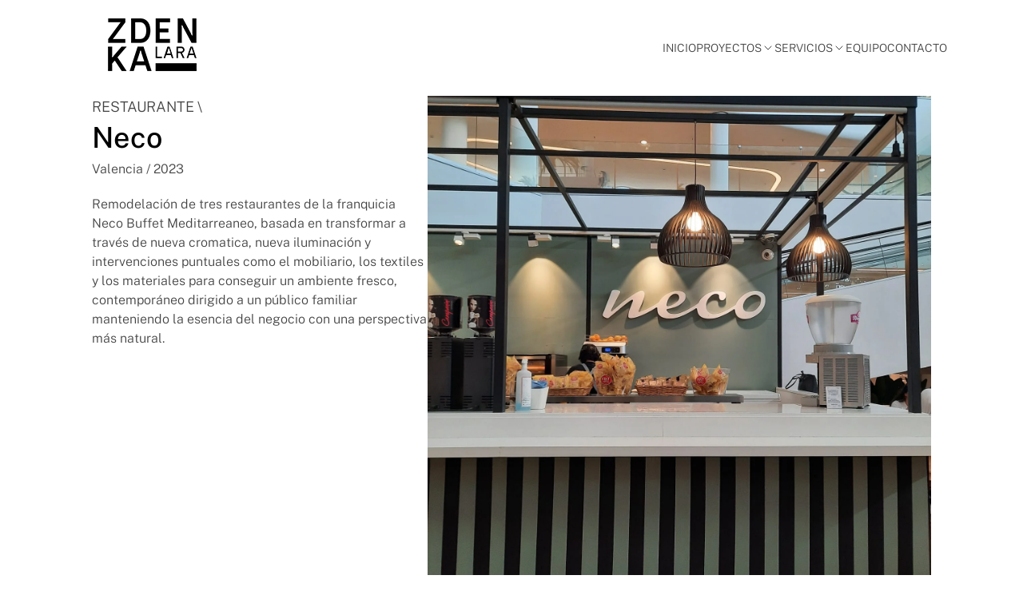

--- FILE ---
content_type: text/html
request_url: https://zdenkalarainteriorismo.es/proyectos/restaurantes/restaurante-neco
body_size: 7023
content:
<!DOCTYPE html><html lang="es"> <head><meta charset="UTF-8"><meta name="description" content="Remodelación de tres restaurantes de la franquicia Neco Buffet Meditarreaneo, basada en transformar a través de nueva cromatica, nueva iluminación y intervenciones puntuales como el mobiliario, los textiles y los materiales para conseguir un ambiente fresco."><meta name="viewport" content="width=device-width"><link rel="icon" type="image/svg+xml" href="/favicon.svg"><link rel="preconnect" href="https://fonts.googleapis.com"><link rel="preconnect" href="https://fonts.gstatic.com" crossorigin><link href="https://cdnjs.cloudflare.com/ajax/libs/flowbite/2.2.1/flowbite.min.css" rel="stylesheet"><meta name="generator" content="Astro v4.2.1"><meta name="astro-view-transitions-enabled" content="true"><meta name="astro-view-transitions-fallback" content="animate"><title>Restaurante Neco | Proyectos | Zdenka Lara Interiorismo</title><link rel="stylesheet" href="/_astro/contacto.c5eFOYmz.css" />
<link rel="stylesheet" href="/_astro/_path_.bhq9O8is.css" />
<style>#themeToggle[data-astro-cid-dz5h74bc]{border:0;margin-bottom:-10px;background:none;cursor:pointer;margin-right:12px;&:hover{opacity:.8;transition:all .3s ease-in-out}}.sun[data-astro-cid-dz5h74bc]{fill:#000}.moon[data-astro-cid-dz5h74bc],.dark .sun[data-astro-cid-dz5h74bc]{fill:transparent}.dark .moon[data-astro-cid-dz5h74bc]{fill:#fff}footer[data-astro-cid-dwl4onjj]{text-align:center;min-height:100px;display:flex;gap:1px;align-items:center;justify-content:center;font-size:14px}.themeSwitcher[data-astro-cid-dwl4onjj]{margin-bottom:-4px}@media (max-width: 768px){footer[data-astro-cid-dwl4onjj]{margin-top:20px;flex-direction:column;gap:5px}.footer-separator[data-astro-cid-dwl4onjj]{display:none}.themeSwitcher[data-astro-cid-dwl4onjj]{position:absolute;order:1;padding-left:105px;margin-top:0;margin-bottom:42px}.languageSelector[data-astro-cid-dwl4onjj]{order:2;margin-left:-20px}.copyright[data-astro-cid-dwl4onjj]{order:3;margin-bottom:20px}}.astro-route-announcer{position:absolute;left:0;top:0;clip:rect(0 0 0 0);-webkit-clip-path:inset(50%);clip-path:inset(50%);overflow:hidden;white-space:nowrap;width:1px;height:1px}@font-face{font-family:Quicksand Variable;font-style:normal;font-display:swap;font-weight:300 700;src:url(/_astro/quicksand-vietnamese-wght-normal.IF3J2xkC.woff2) format("woff2-variations");unicode-range:U+0102-0103,U+0110-0111,U+0128-0129,U+0168-0169,U+01A0-01A1,U+01AF-01B0,U+0300-0301,U+0303-0304,U+0308-0309,U+0323,U+0329,U+1EA0-1EF9,U+20AB}@font-face{font-family:Quicksand Variable;font-style:normal;font-display:swap;font-weight:300 700;src:url(/_astro/quicksand-latin-ext-wght-normal.vtCF2gl0.woff2) format("woff2-variations");unicode-range:U+0100-02AF,U+0304,U+0308,U+0329,U+1E00-1E9F,U+1EF2-1EFF,U+2020,U+20A0-20AB,U+20AD-20CF,U+2113,U+2C60-2C7F,U+A720-A7FF}@font-face{font-family:Quicksand Variable;font-style:normal;font-display:swap;font-weight:300 700;src:url(/_astro/quicksand-latin-wght-normal.lddRxX7O.woff2) format("woff2-variations");unicode-range:U+0000-00FF,U+0131,U+0152-0153,U+02BB-02BC,U+02C6,U+02DA,U+02DC,U+0304,U+0308,U+0329,U+2000-206F,U+2074,U+20AC,U+2122,U+2191,U+2193,U+2212,U+2215,U+FEFF,U+FFFD}@font-face{font-family:Public Sans Variable;font-style:normal;font-display:swap;font-weight:100 900;src:url(/_astro/public-sans-vietnamese-wght-normal.QkSTr6_s.woff2) format("woff2-variations");unicode-range:U+0102-0103,U+0110-0111,U+0128-0129,U+0168-0169,U+01A0-01A1,U+01AF-01B0,U+0300-0301,U+0303-0304,U+0308-0309,U+0323,U+0329,U+1EA0-1EF9,U+20AB}@font-face{font-family:Public Sans Variable;font-style:normal;font-display:swap;font-weight:100 900;src:url(/_astro/public-sans-latin-ext-wght-normal.-FJqLOTd.woff2) format("woff2-variations");unicode-range:U+0100-02AF,U+0304,U+0308,U+0329,U+1E00-1E9F,U+1EF2-1EFF,U+2020,U+20A0-20AB,U+20AD-20CF,U+2113,U+2C60-2C7F,U+A720-A7FF}@font-face{font-family:Public Sans Variable;font-style:normal;font-display:swap;font-weight:100 900;src:url(/_astro/public-sans-latin-wght-normal.EbMLXTNK.woff2) format("woff2-variations");unicode-range:U+0000-00FF,U+0131,U+0152-0153,U+02BB-02BC,U+02C6,U+02DA,U+02DC,U+0304,U+0308,U+0329,U+2000-206F,U+2074,U+20AC,U+2122,U+2191,U+2193,U+2212,U+2215,U+FEFF,U+FFFD}
header[data-astro-cid-pwmmw5ba]{min-height:120px;background-color:#fff}.active[data-astro-cid-pwmmw5ba]{color:#1a202c;font-weight:700}.appear-enter{opacity:0;transform:translateY(20px)}.appear-enter-active{opacity:1;transform:translateY(0);transition:opacity .3s,transform .3s}.appear-exit{opacity:1;transform:translateY(0)}.appear-exit-active{opacity:0;transform:translateY(20px);transition:opacity .3s,transform .3s}:root{color-scheme:dark light}html{font-family:Public Sans Variable,sans-serif;scroll-behavior:smooth;background:#fff;background-size:224px;overflow:-moz-scrollbars-vertical;overflow-y:scroll}html.dark{background-color:#171717;color:#fff}.logo-toggle{background-image:url(/zdenka-lara-interiorismo-logoweb.png);background-repeat:no-repeat;background-size:contain;background-position:left;width:111px;height:80px}.dark .logo-toggle{background-image:url(/zdenka-lara-interiorismo-logoweb-darkmode.png)}.dark .nav-links a{color:#fff}@media (prefers-reduced-motion: reduce){html{scroll-behavior:auto}}body{-webkit-font-smoothing:antialiased;font-family:Public Sans Variable,sans-serif;color:#444;font-size:16px;font-weight:300;min-height:100dvh;width:100%;text-rendering:optimizelegibility;font-style:normal;line-height:1.5}img{max-width:100%;height:auto}main{max-width:1050px;margin:auto}h1{font-size:4rem;font-weight:700;line-height:1;text-align:center;margin-bottom:1em}h2{font-size:1.375em;line-height:1.15;margin-bottom:1.1em;font-weight:500}code{font-family:Menlo,Monaco,Lucida Console,Liberation Mono,DejaVu Sans Mono,Bitstream Vera Sans Mono,Courier New,monospace}.websection{display:flex;height:100dvh;flex-direction:column;margin:0 20px;justify-content:space-between}@media (max-width: 768px){.websection{margin:10px 20px}}.no-scroll{height:calc(100vh - 380px)}
</style><script type="module" src="/_astro/hoisted.FlBZZwrD.js"></script></head> <body class="bg-white dark:bg-neutral-900 dark:text-gray-300"> <section class="websection"> <header id="header-nav" class="bg-white dark:bg-neutral-900" data-astro-cid-pwmmw5ba> <div class="bg-white/70 dark:bg-neutral-900/70 backdrop-blur dark:text-gray-200 fixed w-full z-20 top-0 start-0" data-astro-cid-pwmmw5ba> <div class="max-w-[1050px] flex items-center justify-between mx-auto mt-2" data-astro-cid-pwmmw5ba> <a href="/" class="flex items-center space-x-3 mt-2 rtl:space-x-reverse ml-5 xl:ml-0" data-astro-cid-pwmmw5ba> <div class="logo-toggle mb-4" data-astro-cid-pwmmw5ba></div> </a> <nav class="bg-white/90 dark:bg-neutral-900/90 sm:bg-transparent dark:sm:bg-transparent dark:text-gray-200 sm:mr-5 xl:mr-0 fixed w-full h-dvh inset-0 text-2xl flex flex-col items-center justify-center gap-8 translate-y-full transition-transform duration-300 target:translate-y-0 md:static md:h-[initial] md:bg-[initial] md:text-sm md:flex-row md:justify-end md:translate-y-[initial]" id="header-menu" data-astro-cid-pwmmw5ba> <a href="/" class="uppercase hover:text-black dark:hover:text-neutral-300 border-transparent" data-astro-cid-pwmmw5ba> Inicio </a> <div class="relative inline-block text-left"> <div class="group rounded-md transition-all"> <button type="button" class="inline-flex items-center hover:text-black dark:text-neutral-200 dark:hover:text-neutral-300 w-full uppercase" aria-expanded="true" aria-haspopup="true"> Proyectos <svg xmlns="http://www.w3.org/2000/svg" class="icon icon-tabler icon-tabler-chevron-down" width="16" height="16" viewBox="0 0 24 24" stroke-width="1.5" stroke="currentColor" fill="none" stroke-linecap="round" stroke-linejoin="round"><path stroke="none" d="M0 0h24v24H0z" fill="none"></path><path d="M6 9l6 6l6 -6"></path></svg> </button> <ul class="z-40 mt-4 sm:mt-1 group-hover:block group-hover:top-4
      group-hover:left-[-40px] md:group-hover:left-[-10px] group-hover:animate-fade-down group-hover:animate-duration-200 hidden pt-0.5 absolute text-lg md:text-[1.01rem]
      bg-neutral-200 md:bg-neutral-100 dark:bg-neutral-800 rounded-md p-4 w-max dark:text-neutral-400 divide-y divide-neutral-200 dark:divide-neutral-700"> <li class="z-50 w-full my-2 list-none"> <a href="/proyectos/hoteles" class="!capitalize uppercase hover:text-black dark:hover:text-neutral-300 border-transparent"> hoteles </a> </li> <li class="z-50 w-full my-2 list-none"> <a href="/proyectos/restaurantes" class="!capitalize uppercase hover:text-black dark:hover:text-neutral-300 border-transparent"> restaurantes </a> </li> <li class="z-50 w-full my-2 list-none"> <a href="/proyectos/residencias" class="!capitalize uppercase hover:text-black dark:hover:text-neutral-300 border-transparent"> residencias </a> </li> <li class="z-50 w-full my-2 list-none"> <a href="/proyectos/oficinas" class="!capitalize uppercase hover:text-black dark:hover:text-neutral-300 border-transparent"> oficinas </a> </li> </ul> </div> </div> <!-- <style>
  @media (prefers-color-scheme: light) {
    hr {
      border-color: #cacaca;
      background-color: #cacaca;
      color: #cacaca;
    }
  }

  @media (prefers-color-scheme: dark) {
    hr {
      border-color: #4b4b4b;
      background-color: #4b4b4b;
      color: #4b4b4b;
    }
  }
  
</style> --> <div class="relative inline-block text-left"> <div class="group rounded-md transition-all"> <button type="button" class="inline-flex items-center hover:text-black dark:text-neutral-200 dark:hover:text-neutral-300 w-full uppercase" aria-expanded="true" aria-haspopup="true"> Servicios <svg xmlns="http://www.w3.org/2000/svg" class="icon icon-tabler icon-tabler-chevron-down" width="16" height="16" viewBox="0 0 24 24" stroke-width="1.5" stroke="currentColor" fill="none" stroke-linecap="round" stroke-linejoin="round"><path stroke="none" d="M0 0h24v24H0z" fill="none"></path><path d="M6 9l6 6l6 -6"></path></svg> </button> <ul class="mt-4 sm:mt-1 group-hover:block group-hover:top-4
      group-hover:left-[-40px] md:group-hover:left-[-10px] group-hover:animate-fade-down group-hover:animate-duration-200 hidden pt-0.5 absolute text-lg md:text-[1.01rem]
      bg-neutral-200 md:bg-neutral-100 dark:bg-neutral-800 rounded-md p-4 w-max dark:text-neutral-400 divide-y divide-neutral-200 dark:divide-neutral-700"> <li class="z-50 w-full my-2 list-none"> <a href="/servicios/interiorismo" class="!normal-case uppercase hover:text-black dark:hover:text-neutral-300 border-transparent"> Interiorismo </a> </li> <li class="z-50 w-full my-2 list-none"> <a href="/servicios/interiorismo-sostenible" class="!normal-case uppercase hover:text-black dark:hover:text-neutral-300 border-transparent"> Interiorismo sostenible </a> </li> <li class="z-50 w-full mt-2 list-none"> <a href="/servicios/interiorismo-online" class="!normal-case uppercase hover:text-black dark:hover:text-neutral-300 border-transparent"> Interiorismo online </a> </li> </ul> </div> </div> <a href="/equipo/" class="uppercase hover:text-black dark:hover:text-neutral-300 border-transparent" data-astro-cid-pwmmw5ba> Equipo </a> <a href="/contacto/" class="uppercase hover:text-black dark:hover:text-neutral-300 border-transparent" data-astro-cid-pwmmw5ba> Contacto </a> <a href="#header-nav" class="md:hidden absolute top-10 right-6" data-astro-cid-pwmmw5ba> <svg width="32" height="32" xmlns="http://www.w3.org/2000/svg" viewBox="0 0 24 24"> <path fill="none" stroke="currentColor" stroke-linecap="round" stroke-linejoin="round" d="m.5.499 23 23M23.5.499l-23 23"></path> </svg> </a> </nav> <a href="#header-menu" class="md:hidden mr-5" data-astro-cid-pwmmw5ba><svg width="40" height="40" viewBox="0 0 24 24" xmlns="http://www.w3.org/2000/svg"> <path d="M21 7 3 7" fill="none" stroke="currentColor" stroke-linecap="round" stroke-linejoin="round" stroke-width="1"></path> <path d="M21 12 3 12" fill="none" stroke="currentColor" stroke-linecap="round" stroke-linejoin="round" stroke-width="1"></path> <path d="M21 17 3 17" fill="none" stroke="currentColor" stroke-linecap="round" stroke-linejoin="round" stroke-width="1"></path> </svg></a> </div> </div> </header>   <main>  <section id="project" data-astro-cid-p5hzytci> <div class="info-column slideFromRight" data-astro-cid-p5hzytci> <span class="text-lg font-light uppercase mb-1" data-astro-cid-p5hzytci>Restaurante \
</span> <h1 class="text-4xl font-medium text-black dark:text-gray-100 mb-2 text-left" data-astro-cid-p5hzytci> Neco </h1> <p data-astro-cid-p5hzytci>Valencia /  2023</p> <p data-astro-cid-p5hzytci> Remodelación de tres restaurantes de la franquicia Neco Buffet Meditarreaneo, basada en transformar a través de nueva cromatica, nueva iluminación y intervenciones puntuales como el mobiliario, los textiles y los materiales para conseguir un ambiente fresco, contemporáneo dirigido a un público familiar manteniendo la esencia del negocio con una perspectiva más natural. </p> </div> <div class="img-column slideFromLeft" data-astro-cid-p5hzytci> <img src="/img/proyectos/restaurante-neco/2.webp" title="Interiorismo en franquicias de restaurantes" alt="Portada del proyecto Neco" data-astro-cid-p5hzytci> </div> </section> <section class="mt-6" data-astro-cid-p5hzytci> <style>astro-island,astro-slot,astro-static-slot{display:contents}</style><script>(()=>{var e=async t=>{await(await t())()};(self.Astro||(self.Astro={})).load=e;window.dispatchEvent(new Event("astro:load"));})();;(()=>{var b=Object.defineProperty;var f=(c,o,i)=>o in c?b(c,o,{enumerable:!0,configurable:!0,writable:!0,value:i}):c[o]=i;var l=(c,o,i)=>(f(c,typeof o!="symbol"?o+"":o,i),i);var p;{let c={0:t=>m(t),1:t=>i(t),2:t=>new RegExp(t),3:t=>new Date(t),4:t=>new Map(i(t)),5:t=>new Set(i(t)),6:t=>BigInt(t),7:t=>new URL(t),8:t=>new Uint8Array(t),9:t=>new Uint16Array(t),10:t=>new Uint32Array(t)},o=t=>{let[e,r]=t;return e in c?c[e](r):void 0},i=t=>t.map(o),m=t=>typeof t!="object"||t===null?t:Object.fromEntries(Object.entries(t).map(([e,r])=>[e,o(r)]));customElements.get("astro-island")||customElements.define("astro-island",(p=class extends HTMLElement{constructor(){super(...arguments);l(this,"Component");l(this,"hydrator");l(this,"hydrate",async()=>{var d;if(!this.hydrator||!this.isConnected)return;let e=(d=this.parentElement)==null?void 0:d.closest("astro-island[ssr]");if(e){e.addEventListener("astro:hydrate",this.hydrate,{once:!0});return}let r=this.querySelectorAll("astro-slot"),a={},h=this.querySelectorAll("template[data-astro-template]");for(let n of h){let s=n.closest(this.tagName);s!=null&&s.isSameNode(this)&&(a[n.getAttribute("data-astro-template")||"default"]=n.innerHTML,n.remove())}for(let n of r){let s=n.closest(this.tagName);s!=null&&s.isSameNode(this)&&(a[n.getAttribute("name")||"default"]=n.innerHTML)}let u;try{u=this.hasAttribute("props")?m(JSON.parse(this.getAttribute("props"))):{}}catch(n){let s=this.getAttribute("component-url")||"<unknown>",y=this.getAttribute("component-export");throw y&&(s+=` (export ${y})`),console.error(`[hydrate] Error parsing props for component ${s}`,this.getAttribute("props"),n),n}await this.hydrator(this)(this.Component,u,a,{client:this.getAttribute("client")}),this.removeAttribute("ssr"),this.dispatchEvent(new CustomEvent("astro:hydrate"))});l(this,"unmount",()=>{this.isConnected||this.dispatchEvent(new CustomEvent("astro:unmount"))})}disconnectedCallback(){document.removeEventListener("astro:after-swap",this.unmount),document.addEventListener("astro:after-swap",this.unmount,{once:!0})}connectedCallback(){if(!this.hasAttribute("await-children")||document.readyState==="interactive"||document.readyState==="complete")this.childrenConnectedCallback();else{let e=()=>{document.removeEventListener("DOMContentLoaded",e),r.disconnect(),this.childrenConnectedCallback()},r=new MutationObserver(()=>{var a;((a=this.lastChild)==null?void 0:a.nodeType)===Node.COMMENT_NODE&&this.lastChild.nodeValue==="astro:end"&&(this.lastChild.remove(),e())});r.observe(this,{childList:!0}),document.addEventListener("DOMContentLoaded",e)}}async childrenConnectedCallback(){let e=this.getAttribute("before-hydration-url");e&&await import(e),this.start()}start(){let e=JSON.parse(this.getAttribute("opts")),r=this.getAttribute("client");if(Astro[r]===void 0){window.addEventListener(`astro:${r}`,()=>this.start(),{once:!0});return}Astro[r](async()=>{let a=this.getAttribute("renderer-url"),[h,{default:u}]=await Promise.all([import(this.getAttribute("component-url")),a?import(a):()=>()=>{}]),d=this.getAttribute("component-export")||"default";if(!d.includes("."))this.Component=h[d];else{this.Component=h;for(let n of d.split("."))this.Component=this.Component[n]}return this.hydrator=u,this.hydrate},e,this)}attributeChangedCallback(){this.hydrate()}},l(p,"observedAttributes",["props"]),p))}})();</script><astro-island uid="ZWM35n" prefix="r0" component-url="/_astro/Gallery.S_W1sngN.js" component-export="default" renderer-url="/_astro/client.aj0Baa6V.js" props="{&quot;project&quot;:[0,{&quot;PROJECT_GLOBAL_ID&quot;:[0,&quot;7&quot;],&quot;PROJECT_CATEGORY_ORDER&quot;:[0,2],&quot;PROJECT_TITLE&quot;:[0,&quot;Neco&quot;],&quot;PROJECT_DESCRIPTION_1&quot;:[0,&quot;Remodelación de tres restaurantes de la franquicia Neco Buffet Meditarreaneo, basada en transformar a través de nueva cromatica, nueva iluminación y intervenciones puntuales como el mobiliario, los textiles y los materiales para conseguir un ambiente fresco, contemporáneo dirigido a un público familiar manteniendo la esencia del negocio con una perspectiva más natural.&quot;],&quot;PROJECT_COVER_IMAGE&quot;:[0,&quot;/img/proyectos/restaurante-neco/2.webp&quot;],&quot;PROJECT_ALT_COVER&quot;:[0,&quot;Portada del proyecto Neco&quot;],&quot;PROJECT_TITLE_COVER&quot;:[0,&quot;Interiorismo en franquicias de restaurantes&quot;],&quot;PROJECT_IMAGE_GALLERY&quot;:[1,[[0,{&quot;PROJECT_URL_IMAGE&quot;:[0,&quot;/img/proyectos/restaurante-neco/1.webp&quot;],&quot;PROJECT_ALT_IMAGE&quot;:[0,&quot;Foto de la galería de Neco&quot;],&quot;PROJECT_TITLE_IMAGE&quot;:[0,&quot;Galería Neco&quot;],&quot;WIDTH_IMAGE&quot;:[0,1500],&quot;HEIGHT_IMAGE&quot;:[0,2000]}],[0,{&quot;PROJECT_URL_IMAGE&quot;:[0,&quot;/img/proyectos/restaurante-neco/3.webp&quot;],&quot;PROJECT_ALT_IMAGE&quot;:[0,&quot;Foto de la galería de Neco&quot;],&quot;PROJECT_TITLE_IMAGE&quot;:[0,&quot;Galería Neco&quot;],&quot;WIDTH_IMAGE&quot;:[0,1500],&quot;HEIGHT_IMAGE&quot;:[0,2000]}],[0,{&quot;PROJECT_URL_IMAGE&quot;:[0,&quot;/img/proyectos/restaurante-neco/4.webp&quot;],&quot;PROJECT_ALT_IMAGE&quot;:[0,&quot;Foto de la galería de Neco&quot;],&quot;PROJECT_TITLE_IMAGE&quot;:[0,&quot;Galería Neco&quot;],&quot;WIDTH_IMAGE&quot;:[0,1500],&quot;HEIGHT_IMAGE&quot;:[0,2000]}],[0,{&quot;PROJECT_URL_IMAGE&quot;:[0,&quot;/img/proyectos/restaurante-neco/5.webp&quot;],&quot;PROJECT_ALT_IMAGE&quot;:[0,&quot;Foto de la galería de Neco&quot;],&quot;PROJECT_TITLE_IMAGE&quot;:[0,&quot;Galería Neco&quot;],&quot;WIDTH_IMAGE&quot;:[0,1500],&quot;HEIGHT_IMAGE&quot;:[0,2000]}]]],&quot;PROJECT_CATEGORY&quot;:[0,&quot;restaurants&quot;],&quot;PROJECT_CATEGORY_NAME&quot;:[0,&quot;Restaurante&quot;],&quot;PROJECT_LOCATION&quot;:[0,&quot;Valencia&quot;],&quot;PROJECT_YEAR&quot;:[0,2023],&quot;PROJECT_URL&quot;:[0,&quot;restaurante-neco&quot;],&quot;PROJECT_METATITLE&quot;:[0,&quot;Restaurante Neco | Proyectos&quot;],&quot;PROJECT_METADESCRIPTION&quot;:[0,&quot;Remodelación de tres restaurantes de la franquicia Neco Buffet Meditarreaneo, basada en transformar a través de nueva cromatica, nueva iluminación y intervenciones puntuales como el mobiliario, los textiles y los materiales para conseguir un ambiente fresco.&quot;]}],&quot;data-astro-cid-p5hzytci&quot;:[0,true]}" ssr="" client="load" opts="{&quot;name&quot;:&quot;Gallery&quot;,&quot;value&quot;:true}" await-children=""><div class="pswp-gallery" id="gallery" style="display:none"><masonry-layout gap="24" maxcolwidth="450" className="lg:mx-auto mx-4 py-20" id="gallery"><a class="group rounded-xl hover:scale-105 hover:contrast-[110%] transition-all duration-200 relative" href="/img/proyectos/restaurante-neco/1.webp" data-pswp-width="1500" data-pswp-height="2000" target="_blank" rel="noreferrer"><img src="/img/proyectos/restaurante-neco/1.webp" alt="Foto de la galería de Neco" title="Galería Neco" class="object-cover w-full h-auto"/><img class="blur-sm opacity-0 group-hover:opacity-100 absolute inset-0 transition contrast-150 -z-10 object-cover" src="/img/proyectos/restaurante-neco/1.webp" alt="Foto de la galería de Neco" title="Galería Neco"/></a><a class="group rounded-xl hover:scale-105 hover:contrast-[110%] transition-all duration-200 relative" href="/img/proyectos/restaurante-neco/3.webp" data-pswp-width="1500" data-pswp-height="2000" target="_blank" rel="noreferrer"><img src="/img/proyectos/restaurante-neco/3.webp" alt="Foto de la galería de Neco" title="Galería Neco" class="object-cover w-full h-auto"/><img class="blur-sm opacity-0 group-hover:opacity-100 absolute inset-0 transition contrast-150 -z-10 object-cover" src="/img/proyectos/restaurante-neco/3.webp" alt="Foto de la galería de Neco" title="Galería Neco"/></a><a class="group rounded-xl hover:scale-105 hover:contrast-[110%] transition-all duration-200 relative" href="/img/proyectos/restaurante-neco/4.webp" data-pswp-width="1500" data-pswp-height="2000" target="_blank" rel="noreferrer"><img src="/img/proyectos/restaurante-neco/4.webp" alt="Foto de la galería de Neco" title="Galería Neco" class="object-cover w-full h-auto"/><img class="blur-sm opacity-0 group-hover:opacity-100 absolute inset-0 transition contrast-150 -z-10 object-cover" src="/img/proyectos/restaurante-neco/4.webp" alt="Foto de la galería de Neco" title="Galería Neco"/></a><a class="group rounded-xl hover:scale-105 hover:contrast-[110%] transition-all duration-200 relative" href="/img/proyectos/restaurante-neco/5.webp" data-pswp-width="1500" data-pswp-height="2000" target="_blank" rel="noreferrer"><img src="/img/proyectos/restaurante-neco/5.webp" alt="Foto de la galería de Neco" title="Galería Neco" class="object-cover w-full h-auto"/><img class="blur-sm opacity-0 group-hover:opacity-100 absolute inset-0 transition contrast-150 -z-10 object-cover" src="/img/proyectos/restaurante-neco/5.webp" alt="Foto de la galería de Neco" title="Galería Neco"/></a></masonry-layout></div><!--astro:end--></astro-island> </section>  </main> <astro-island uid="ZyPmEt" prefix="r1" component-url="/_astro/ScrollToTop.Mb15G9To.js" component-export="ScrollToTop" renderer-url="/_astro/client.aj0Baa6V.js" props="{}" ssr="" client="load" opts="{&quot;name&quot;:&quot;ScrollToTop&quot;,&quot;value&quot;:true}" await-children=""><div></div><!--astro:end--></astro-island> <footer data-astro-cid-dwl4onjj> <div class="themeSwitcher" data-astro-cid-dwl4onjj> <button id="themeToggle" data-astro-cid-dz5h74bc> <svg width="15px" xmlns="http://www.w3.org/2000/svg" viewBox="0 0 24 24" data-astro-cid-dz5h74bc> <path class="sun" fill-rule="evenodd" d="M12 17.5a5.5 5.5 0 1 0 0-11 5.5 5.5 0 0 0 0 11zm0 1.5a7 7 0 1 0 0-14 7 7 0 0 0 0 14zm12-7a.8.8 0 0 1-.8.8h-2.4a.8.8 0 0 1 0-1.6h2.4a.8.8 0 0 1 .8.8zM4 12a.8.8 0 0 1-.8.8H.8a.8.8 0 0 1 0-1.6h2.5a.8.8 0 0 1 .8.8zm16.5-8.5a.8.8 0 0 1 0 1l-1.8 1.8a.8.8 0 0 1-1-1l1.7-1.8a.8.8 0 0 1 1 0zM6.3 17.7a.8.8 0 0 1 0 1l-1.7 1.8a.8.8 0 1 1-1-1l1.7-1.8a.8.8 0 0 1 1 0zM12 0a.8.8 0 0 1 .8.8v2.5a.8.8 0 0 1-1.6 0V.8A.8.8 0 0 1 12 0zm0 20a.8.8 0 0 1 .8.8v2.4a.8.8 0 0 1-1.6 0v-2.4a.8.8 0 0 1 .8-.8zM3.5 3.5a.8.8 0 0 1 1 0l1.8 1.8a.8.8 0 1 1-1 1L3.5 4.6a.8.8 0 0 1 0-1zm14.2 14.2a.8.8 0 0 1 1 0l1.8 1.7a.8.8 0 0 1-1 1l-1.8-1.7a.8.8 0 0 1 0-1z" data-astro-cid-dz5h74bc></path> <path class="moon" fill-rule="evenodd" d="M16.5 6A10.5 10.5 0 0 1 4.7 16.4 8.5 8.5 0 1 0 16.4 4.7l.1 1.3zm-1.7-2a9 9 0 0 1 .2 2 9 9 0 0 1-11 8.8 9.4 9.4 0 0 1-.8-.3c-.4 0-.8.3-.7.7a10 10 0 0 0 .3.8 10 10 0 0 0 9.2 6 10 10 0 0 0 4-19.2 9.7 9.7 0 0 0-.9-.3c-.3-.1-.7.3-.6.7a9 9 0 0 1 .3.8z" data-astro-cid-dz5h74bc></path> </svg> </button>  <script>
  document.addEventListener("astro:page-load", () => {
    const theme = (() => {
      if (
        typeof localStorage !== "undefined" &&
        localStorage.getItem("theme")
      ) {
        return localStorage.getItem("theme");
      }
      // if (window.matchMedia('(prefers-color-scheme: dark)').matches) {
      // return 'dark';
      // }
      return "light";
    })();

    if (theme === "light") {
      document.documentElement.classList.remove("dark");
    } else {
      document.documentElement.classList.add("dark");
    }

    window.localStorage.setItem("theme", theme);

    const handleToggleClick = () => {
      const element = document.documentElement;
      element.classList.toggle("dark");

      const isDark = element.classList.contains("dark");
      localStorage.setItem("theme", isDark ? "dark" : "light");
    };

    document
      .getElementById("themeToggle")
      .addEventListener("click", handleToggleClick);
  });
</script> </div> <p class="footer-separator" data-astro-cid-dwl4onjj>|</p> <p class="copyright px-2 mx-2 dark:text-gray-300" data-astro-cid-dwl4onjj>
© 2024 ZDENKA LARA INTERIORISMO
</p> <p class="footer-separator" data-astro-cid-dwl4onjj>|</p> <div class="languageSelector" data-astro-cid-dwl4onjj> <div class="relative inline-block text-left"> <div class="group text-neutral-500 rounded-md text-xs font-semibold transition-all"> <button type="button" class="inline-flex justify-start items-center hover:text-black dark:text-neutral-300 dark:hover:text-white transition-all w-full gap-x-2 px-3 py-0 uppercase" aria-expanded="true" aria-haspopup="true"> Español </button> <ul class="group-hover:block group-hover:bottom-2 group-hover:left-0 group-hover:animate-fade-down group-hover:animate-duration-200 hidden pt-0.5 absolute w-full"> <li class="z-50 my-4 list-none bg-gray-50 divide-y divide-gray-100 dark:divide-neutral-700 rounded-t-sm shadow-md dark:bg-neutral-800"> <a class="rounded-md whitespace-no-wrap inline-flex justify-start uppercase hover:text-black dark:text-neutral-400 dark:hover:text-white transition-all items-center w-full gap-x-2 px-3 py-2" href="/en/projects/restaurants/restaurante-neco"> English </a> </li> </ul> </div> </div> </div> </footer>  <section></section>  </section>  </body> </html> 

--- FILE ---
content_type: application/javascript
request_url: https://zdenkalarainteriorismo.es/_astro/ViewTransitions.astro_astro_type_script_index_0_lang.l-JsOPk0.js
body_size: 4268
content:
const Q="astro:before-preparation",Z="astro:after-preparation",ee="astro:before-swap",te="astro:after-swap",ne=e=>document.dispatchEvent(new Event(e));class q extends Event{from;to;direction;navigationType;sourceElement;info;newDocument;constructor(t,n,o,r,a,l,f,i,m){super(t,n),this.from=o,this.to=r,this.direction=a,this.navigationType=l,this.sourceElement=f,this.info=i,this.newDocument=m,Object.defineProperties(this,{from:{enumerable:!0},to:{enumerable:!0,writable:!0},direction:{enumerable:!0,writable:!0},navigationType:{enumerable:!0},sourceElement:{enumerable:!0},info:{enumerable:!0},newDocument:{enumerable:!0,writable:!0}})}}class oe extends q{formData;loader;constructor(t,n,o,r,a,l,f,i,m){super(Q,{cancelable:!0},t,n,o,r,a,l,f),this.formData=i,this.loader=m.bind(this,this),Object.defineProperties(this,{formData:{enumerable:!0},loader:{enumerable:!0,writable:!0}})}}class re extends q{direction;viewTransition;swap;constructor(t,n,o){super(ee,void 0,t.from,t.to,t.direction,t.navigationType,t.sourceElement,t.info,t.newDocument),this.direction=t.direction,this.viewTransition=n,this.swap=o.bind(this,this),Object.defineProperties(this,{direction:{enumerable:!0},viewTransition:{enumerable:!0},swap:{enumerable:!0,writable:!0}})}}async function ie(e,t,n,o,r,a,l,f){const i=new oe(e,t,n,o,r,a,window.document,l,f);return document.dispatchEvent(i)&&(await i.loader(),i.defaultPrevented||(ne(Z),i.navigationType!=="traverse"&&P({scrollX,scrollY}))),i}async function se(e,t,n){const o=new re(e,t,n);return document.dispatchEvent(o),o.swap(),o}const ae=history.pushState.bind(history),v=history.replaceState.bind(history),P=e=>{history.state&&(history.scrollRestoration="manual",v({...history.state,...e},""))},k=!!document.startViewTransition,I=()=>!!document.querySelector('[name="astro-view-transitions-enabled"]'),C=(e,t)=>e.pathname===t.pathname&&e.search===t.search;let L,p,A=!1,U;const B=e=>document.dispatchEvent(new Event(e)),V=()=>B("astro:page-load"),ce=()=>{let e=document.createElement("div");e.setAttribute("aria-live","assertive"),e.setAttribute("aria-atomic","true"),e.className="astro-route-announcer",document.body.append(e),setTimeout(()=>{let t=document.title||document.querySelector("h1")?.textContent||location.pathname;e.textContent=t},60)},w="data-astro-transition-persist",W="data-astro-transition",X="data-astro-transition-fallback";let H,b=0;history.state?(b=history.state.index,scrollTo({left:history.state.scrollX,top:history.state.scrollY})):I()&&(v({index:b,scrollX,scrollY},""),history.scrollRestoration="manual");const le=(e,t)=>{let n=!1,o=!1;return(...r)=>{if(n){o=!0;return}e(...r),n=!0,setTimeout(()=>{o&&(o=!1,e(...r)),n=!1},t)}};async function ue(e,t){try{const n=await fetch(e,t),r=(n.headers.get("content-type")??"").split(";",1)[0].trim();return r!=="text/html"&&r!=="application/xhtml+xml"?null:{html:await n.text(),redirected:n.redirected?n.url:void 0,mediaType:r}}catch{return null}}function Y(){const e=document.querySelector('[name="astro-view-transitions-fallback"]');return e?e.getAttribute("content"):"animate"}function fe(){let e=Promise.resolve();for(const t of Array.from(document.scripts)){if(t.dataset.astroExec==="")continue;const n=t.getAttribute("type");if(n&&n!=="module"&&n!=="text/javascript")continue;const o=document.createElement("script");o.innerHTML=t.innerHTML;for(const r of t.attributes){if(r.name==="src"){const a=new Promise(l=>{o.onload=o.onerror=l});e=e.then(()=>a)}o.setAttribute(r.name,r.value)}o.dataset.astroExec="",t.replaceWith(o)}return e}const j=(e,t,n,o,r)=>{const a=C(t,e),l=document.title;document.title=o;let f=!1;if(e.href!==location.href&&!r)if(n.history==="replace"){const i=history.state;v({...n.state,index:i.index,scrollX:i.scrollX,scrollY:i.scrollY},"",e.href)}else ae({...n.state,index:++b,scrollX:0,scrollY:0},"",e.href);if(L=e,a||(scrollTo({left:0,top:0,behavior:"instant"}),f=!0),r)scrollTo(r.scrollX,r.scrollY);else{if(e.hash){history.scrollRestoration="auto";const i=history.state;location.href=e.href,history.state||v(i,"")}else f||scrollTo({left:0,top:0,behavior:"instant"});history.scrollRestoration="manual"}document.title=l};function de(e){const t=[];for(const n of e.querySelectorAll("head link[rel=stylesheet]"))if(!document.querySelector(`[${w}="${n.getAttribute(w)}"], link[rel=stylesheet][href="${n.getAttribute("href")}"]`)){const o=document.createElement("link");o.setAttribute("rel","preload"),o.setAttribute("as","style"),o.setAttribute("href",n.getAttribute("href")),t.push(new Promise(r=>{["load","error"].forEach(a=>o.addEventListener(a,r)),document.head.append(o)}))}return t}async function M(e,t,n,o){const r=(s,d)=>{const h=s.getAttribute(w),g=h&&d.head.querySelector(`[${w}="${h}"]`);if(g)return g;if(s.matches("link[rel=stylesheet]")){const T=s.getAttribute("href");return d.head.querySelector(`link[rel=stylesheet][href="${T}"]`)}return null},a=()=>{const s=document.activeElement;if(s?.closest(`[${w}]`)){if(s instanceof HTMLInputElement||s instanceof HTMLTextAreaElement){const d=s.selectionStart,h=s.selectionEnd;return{activeElement:s,start:d,end:h}}return{activeElement:s}}else return{activeElement:null}},l=({activeElement:s,start:d,end:h})=>{s&&(s.focus(),(s instanceof HTMLInputElement||s instanceof HTMLTextAreaElement)&&(s.selectionStart=d,s.selectionEnd=h))},f=s=>{const d=document.documentElement,h=[...d.attributes].filter(({name:c})=>(d.removeAttribute(c),c.startsWith("data-astro-")));[...s.newDocument.documentElement.attributes,...h].forEach(({name:c,value:u})=>d.setAttribute(c,u));for(const c of document.scripts)for(const u of s.newDocument.scripts)if(!c.src&&c.textContent===u.textContent||c.src&&c.type===u.type&&c.src===u.src){u.dataset.astroExec="";break}for(const c of Array.from(document.head.children)){const u=r(c,s.newDocument);u?u.remove():c.remove()}document.head.append(...s.newDocument.head.children);const g=document.body,T=a();document.body.replaceWith(s.newDocument.body);for(const c of g.querySelectorAll(`[${w}]`)){const u=c.getAttribute(w),R=document.querySelector(`[${w}="${u}"]`);R&&R.replaceWith(c)}l(T)};async function i(s){function d(c){const u=c.effect;return!u||!(u instanceof KeyframeEffect)||!u.target?!1:window.getComputedStyle(u.target,u.pseudoElement).animationIterationCount==="infinite"}const h=document.getAnimations();document.documentElement.setAttribute(X,s);const T=document.getAnimations().filter(c=>!h.includes(c)&&!d(c));return Promise.all(T.map(c=>c.finished))}if(!A)document.documentElement.setAttribute(W,e.direction),o==="animate"&&await i("old");else throw new DOMException("Transition was skipped");const m=document.title,y=await se(e,p,f);j(y.to,y.from,t,m,n),B(te),o==="animate"&&!A&&i("new").then(()=>U())}async function K(e,t,n,o,r){if(!I()||location.origin!==n.origin){location.href=n.href;return}const a=r?"traverse":o.history==="replace"?"replace":"push";if(a!=="traverse"&&P({scrollX,scrollY}),C(t,n)&&n.hash){j(n,t,o,document.title,r);return}const l=await ie(t,n,e,a,o.sourceElement,o.info,o.formData,f);if(l.defaultPrevented){location.href=n.href;return}async function f(i){const m=i.to.href,y={};if(i.formData){y.method="POST";const h=i.sourceElement instanceof HTMLFormElement?i.sourceElement:i.sourceElement instanceof HTMLElement&&"form"in i.sourceElement?i.sourceElement.form:i.sourceElement?.closest("form");y.body=h?.attributes.getNamedItem("enctype")?.value==="application/x-www-form-urlencoded"?new URLSearchParams(i.formData):i.formData}const s=await ue(m,y);if(s===null){i.preventDefault();return}if(s.redirected&&(i.to=new URL(s.redirected)),H??=new DOMParser,i.newDocument=H.parseFromString(s.html,s.mediaType),i.newDocument.querySelectorAll("noscript").forEach(h=>h.remove()),!i.newDocument.querySelector('[name="astro-view-transitions-enabled"]')&&!i.formData){i.preventDefault();return}const d=de(i.newDocument);d.length&&await Promise.all(d)}if(A=!1,k)p=document.startViewTransition(async()=>await M(l,o,r));else{const i=(async()=>{await new Promise(m=>setTimeout(m)),await M(l,o,r,Y())})();p={updateCallbackDone:i,ready:i,finished:new Promise(m=>U=m),skipTransition:()=>{A=!0}}}p.ready.then(async()=>{await fe(),V(),ce()}),p.finished.then(()=>{document.documentElement.removeAttribute(W),document.documentElement.removeAttribute(X)}),await p.ready}async function N(e,t){await K("forward",L,new URL(e,location.href),t??{})}function me(e){if(!I()&&e.state){location.reload();return}if(e.state===null)return;const t=history.state,n=t.index,o=n>b?"forward":"back";b=n,K(o,L,new URL(location.href),{},t)}const F=()=>{P({scrollX,scrollY})};{(k||Y()!=="none")&&(L=new URL(location.href),addEventListener("popstate",me),addEventListener("load",V),"onscrollend"in window?addEventListener("scrollend",F):addEventListener("scroll",le(F,350),{passive:!0}));for(const e of document.scripts)e.dataset.astroExec=""}const G=new Set,S=new WeakSet;let x,z,$=!1;function he(e){$||($=!0,x??=e?.prefetchAll??!1,z??=e?.defaultStrategy??"hover",we(),ye(),pe(),Te())}function we(){for(const e of["touchstart","mousedown"])document.body.addEventListener(e,t=>{E(t.target,"tap")&&D(t.target.href,{with:"fetch",ignoreSlowConnection:!0})},{passive:!0})}function ye(){let e;document.body.addEventListener("focusin",o=>{E(o.target,"hover")&&t(o)},{passive:!0}),document.body.addEventListener("focusout",n,{passive:!0}),O(()=>{for(const o of document.getElementsByTagName("a"))S.has(o)||E(o,"hover")&&(S.add(o),o.addEventListener("mouseenter",t,{passive:!0}),o.addEventListener("mouseleave",n,{passive:!0}))});function t(o){const r=o.target.href;e&&clearTimeout(e),e=setTimeout(()=>{D(r,{with:"fetch"})},80)}function n(){e&&(clearTimeout(e),e=0)}}function pe(){let e;O(()=>{for(const t of document.getElementsByTagName("a"))S.has(t)||E(t,"viewport")&&(S.add(t),e??=ge(),e.observe(t))})}function ge(){const e=new WeakMap;return new IntersectionObserver((t,n)=>{for(const o of t){const r=o.target,a=e.get(r);o.isIntersecting?(a&&clearTimeout(a),e.set(r,setTimeout(()=>{n.unobserve(r),e.delete(r),D(r.href,{with:"link"})},300))):a&&(clearTimeout(a),e.delete(r))}})}function Te(){O(()=>{for(const e of document.getElementsByTagName("a"))E(e,"load")&&D(e.href,{with:"link"})})}function D(e,t){const n=t?.ignoreSlowConnection??!1;if(!be(e,n))return;if(G.add(e),(t?.with??"link")==="link"){const r=document.createElement("link");r.rel="prefetch",r.setAttribute("href",e),document.head.append(r)}else fetch(e).catch(r=>{console.log(`[astro] Failed to prefetch ${e}`),console.error(r)})}function be(e,t){if(!navigator.onLine||!t&&J())return!1;try{const n=new URL(e,location.href);return location.origin===n.origin&&(location.pathname!==n.pathname||location.search!==n.search)&&!G.has(e)}catch{}return!1}function E(e,t){if(e?.tagName!=="A")return!1;const n=e.dataset.astroPrefetch;return n==="false"?!1:t==="tap"&&(n!=null||x)&&J()?!0:n==null&&x||n===""?t===z:n===t}function J(){if("connection"in navigator){const e=navigator.connection;return e.saveData||/2g/.test(e.effectiveType)}return!1}function O(e){e();let t=!1;document.addEventListener("astro:page-load",()=>{if(!t){t=!0;return}e()})}function Ee(){const e=document.querySelector('[name="astro-view-transitions-fallback"]');return e?e.getAttribute("content"):"animate"}function _(e){return e.dataset.astroReload!==void 0}(k||Ee()!=="none")&&(document.addEventListener("click",e=>{let t=e.target;if(e.composed&&(t=e.composedPath()[0]),t instanceof Element&&(t=t.closest("a, area")),!(t instanceof HTMLAnchorElement)&&!(t instanceof SVGAElement)&&!(t instanceof HTMLAreaElement))return;const n=t instanceof HTMLElement?t.target:t.target.baseVal,o=t instanceof HTMLElement?t.href:t.href.baseVal,r=new URL(o,location.href).origin;_(t)||t.hasAttribute("download")||!t.href||n&&n!=="_self"||r!==location.origin||e.button!==0||e.metaKey||e.ctrlKey||e.altKey||e.shiftKey||e.defaultPrevented||(e.preventDefault(),N(o,{history:t.dataset.astroHistory==="replace"?"replace":"auto",sourceElement:t}))}),document.addEventListener("submit",e=>{let t=e.target;if(t.tagName!=="FORM"||e.defaultPrevented||_(t))return;const n=t,o=e.submitter,r=new FormData(n,o);let a=o?.getAttribute("formaction")??n.action??location.pathname;const l=o?.getAttribute("formmethod")??n.method;if(l==="dialog"||location.origin!==new URL(a,location.href).origin)return;const f={sourceElement:o??n};if(l==="get"){const i=new URLSearchParams(r),m=new URL(a);m.search=i.toString(),a=m.toString()}else f.formData=r;e.preventDefault(),N(a,f)}),he({prefetchAll:!0}));


--- FILE ---
content_type: application/javascript
request_url: https://zdenkalarainteriorismo.es/_astro/ScrollToTop.Mb15G9To.js
body_size: 2805
content:
import{j as g}from"./jsx-runtime.QP8Mob9_.js";import{R as E,r as _}from"./index.pNoFJhTY.js";/* empty css                       */import{R as N}from"./index.RtzFvKu0.js";function b(){return b=Object.assign?Object.assign.bind():function(r){for(var a=1;a<arguments.length;a++){var p=arguments[a];for(var t in p)Object.prototype.hasOwnProperty.call(p,t)&&(r[t]=p[t])}return r},b.apply(this,arguments)}function D(r,a){if(r==null)return{};var p={},t=Object.keys(r),n,e;for(e=0;e<t.length;e++)n=t[e],!(a.indexOf(n)>=0)&&(p[n]=r[n]);return p}function T(r,a){return T=Object.setPrototypeOf?Object.setPrototypeOf.bind():function(t,n){return t.__proto__=n,t},T(r,a)}function L(r,a){r.prototype=Object.create(a.prototype),r.prototype.constructor=r,T(r,a)}function M(r,a){return r.classList?!!a&&r.classList.contains(a):(" "+(r.className.baseVal||r.className)+" ").indexOf(" "+a+" ")!==-1}function P(r,a){r.classList?r.classList.add(a):M(r,a)||(typeof r.className=="string"?r.className=r.className+" "+a:r.setAttribute("class",(r.className&&r.className.baseVal||"")+" "+a))}function k(r,a){return r.replace(new RegExp("(^|\\s)"+a+"(?:\\s|$)","g"),"$1").replace(/\s+/g," ").replace(/^\s*|\s*$/g,"")}function y(r,a){r.classList?r.classList.remove(a):typeof r.className=="string"?r.className=k(r.className,a):r.setAttribute("class",k(r.className&&r.className.baseVal||"",a))}const w={disabled:!1},j=E.createContext(null);var A=function(a){return a.scrollTop},C="unmounted",h="exited",v="entering",m="entered",O="exiting",f=function(r){L(a,r);function a(t,n){var e;e=r.call(this,t,n)||this;var i=n,s=i&&!i.isMounting?t.enter:t.appear,o;return e.appearStatus=null,t.in?s?(o=h,e.appearStatus=v):o=m:t.unmountOnExit||t.mountOnEnter?o=C:o=h,e.state={status:o},e.nextCallback=null,e}a.getDerivedStateFromProps=function(n,e){var i=n.in;return i&&e.status===C?{status:h}:null};var p=a.prototype;return p.componentDidMount=function(){this.updateStatus(!0,this.appearStatus)},p.componentDidUpdate=function(n){var e=null;if(n!==this.props){var i=this.state.status;this.props.in?i!==v&&i!==m&&(e=v):(i===v||i===m)&&(e=O)}this.updateStatus(!1,e)},p.componentWillUnmount=function(){this.cancelNextCallback()},p.getTimeouts=function(){var n=this.props.timeout,e,i,s;return e=i=s=n,n!=null&&typeof n!="number"&&(e=n.exit,i=n.enter,s=n.appear!==void 0?n.appear:i),{exit:e,enter:i,appear:s}},p.updateStatus=function(n,e){if(n===void 0&&(n=!1),e!==null)if(this.cancelNextCallback(),e===v){if(this.props.unmountOnExit||this.props.mountOnEnter){var i=this.props.nodeRef?this.props.nodeRef.current:N.findDOMNode(this);i&&A(i)}this.performEnter(n)}else this.performExit();else this.props.unmountOnExit&&this.state.status===h&&this.setState({status:C})},p.performEnter=function(n){var e=this,i=this.props.enter,s=this.context?this.context.isMounting:n,o=this.props.nodeRef?[s]:[N.findDOMNode(this),s],l=o[0],u=o[1],c=this.getTimeouts(),d=s?c.appear:c.enter;if(!n&&!i||w.disabled){this.safeSetState({status:m},function(){e.props.onEntered(l)});return}this.props.onEnter(l,u),this.safeSetState({status:v},function(){e.props.onEntering(l,u),e.onTransitionEnd(d,function(){e.safeSetState({status:m},function(){e.props.onEntered(l,u)})})})},p.performExit=function(){var n=this,e=this.props.exit,i=this.getTimeouts(),s=this.props.nodeRef?void 0:N.findDOMNode(this);if(!e||w.disabled){this.safeSetState({status:h},function(){n.props.onExited(s)});return}this.props.onExit(s),this.safeSetState({status:O},function(){n.props.onExiting(s),n.onTransitionEnd(i.exit,function(){n.safeSetState({status:h},function(){n.props.onExited(s)})})})},p.cancelNextCallback=function(){this.nextCallback!==null&&(this.nextCallback.cancel(),this.nextCallback=null)},p.safeSetState=function(n,e){e=this.setNextCallback(e),this.setState(n,e)},p.setNextCallback=function(n){var e=this,i=!0;return this.nextCallback=function(s){i&&(i=!1,e.nextCallback=null,n(s))},this.nextCallback.cancel=function(){i=!1},this.nextCallback},p.onTransitionEnd=function(n,e){this.setNextCallback(e);var i=this.props.nodeRef?this.props.nodeRef.current:N.findDOMNode(this),s=n==null&&!this.props.addEndListener;if(!i||s){setTimeout(this.nextCallback,0);return}if(this.props.addEndListener){var o=this.props.nodeRef?[this.nextCallback]:[i,this.nextCallback],l=o[0],u=o[1];this.props.addEndListener(l,u)}n!=null&&setTimeout(this.nextCallback,n)},p.render=function(){var n=this.state.status;if(n===C)return null;var e=this.props,i=e.children;e.in,e.mountOnEnter,e.unmountOnExit,e.appear,e.enter,e.exit,e.timeout,e.addEndListener,e.onEnter,e.onEntering,e.onEntered,e.onExit,e.onExiting,e.onExited,e.nodeRef;var s=D(e,["children","in","mountOnEnter","unmountOnExit","appear","enter","exit","timeout","addEndListener","onEnter","onEntering","onEntered","onExit","onExiting","onExited","nodeRef"]);return E.createElement(j.Provider,{value:null},typeof i=="function"?i(n,s):E.cloneElement(E.Children.only(i),s))},a}(E.Component);f.contextType=j;f.propTypes={};function x(){}f.defaultProps={in:!1,mountOnEnter:!1,unmountOnExit:!1,appear:!1,enter:!0,exit:!0,onEnter:x,onEntering:x,onEntered:x,onExit:x,onExiting:x,onExited:x};f.UNMOUNTED=C;f.EXITED=h;f.ENTERING=v;f.ENTERED=m;f.EXITING=O;const I=f;var U=function(a,p){return a&&p&&p.split(" ").forEach(function(t){return P(a,t)})},S=function(a,p){return a&&p&&p.split(" ").forEach(function(t){return y(a,t)})},R=function(r){L(a,r);function a(){for(var t,n=arguments.length,e=new Array(n),i=0;i<n;i++)e[i]=arguments[i];return t=r.call.apply(r,[this].concat(e))||this,t.appliedClasses={appear:{},enter:{},exit:{}},t.onEnter=function(s,o){var l=t.resolveArguments(s,o),u=l[0],c=l[1];t.removeClasses(u,"exit"),t.addClass(u,c?"appear":"enter","base"),t.props.onEnter&&t.props.onEnter(s,o)},t.onEntering=function(s,o){var l=t.resolveArguments(s,o),u=l[0],c=l[1],d=c?"appear":"enter";t.addClass(u,d,"active"),t.props.onEntering&&t.props.onEntering(s,o)},t.onEntered=function(s,o){var l=t.resolveArguments(s,o),u=l[0],c=l[1],d=c?"appear":"enter";t.removeClasses(u,d),t.addClass(u,d,"done"),t.props.onEntered&&t.props.onEntered(s,o)},t.onExit=function(s){var o=t.resolveArguments(s),l=o[0];t.removeClasses(l,"appear"),t.removeClasses(l,"enter"),t.addClass(l,"exit","base"),t.props.onExit&&t.props.onExit(s)},t.onExiting=function(s){var o=t.resolveArguments(s),l=o[0];t.addClass(l,"exit","active"),t.props.onExiting&&t.props.onExiting(s)},t.onExited=function(s){var o=t.resolveArguments(s),l=o[0];t.removeClasses(l,"exit"),t.addClass(l,"exit","done"),t.props.onExited&&t.props.onExited(s)},t.resolveArguments=function(s,o){return t.props.nodeRef?[t.props.nodeRef.current,s]:[s,o]},t.getClassNames=function(s){var o=t.props.classNames,l=typeof o=="string",u=l&&o?o+"-":"",c=l?""+u+s:o[s],d=l?c+"-active":o[s+"Active"],$=l?c+"-done":o[s+"Done"];return{baseClassName:c,activeClassName:d,doneClassName:$}},t}var p=a.prototype;return p.addClass=function(n,e,i){var s=this.getClassNames(e)[i+"ClassName"],o=this.getClassNames("enter"),l=o.doneClassName;e==="appear"&&i==="done"&&l&&(s+=" "+l),i==="active"&&n&&A(n),s&&(this.appliedClasses[e][i]=s,U(n,s))},p.removeClasses=function(n,e){var i=this.appliedClasses[e],s=i.base,o=i.active,l=i.done;this.appliedClasses[e]={},s&&S(n,s),o&&S(n,o),l&&S(n,l)},p.render=function(){var n=this.props;n.classNames;var e=D(n,["classNames"]);return E.createElement(I,b({},e,{onEnter:this.onEnter,onEntered:this.onEntered,onEntering:this.onEntering,onExit:this.onExit,onExiting:this.onExiting,onExited:this.onExited}))},a}(E.Component);R.defaultProps={classNames:""};R.propTypes={};const G=R,z=()=>{const[r,a]=_.useState(!1);_.useEffect(()=>{const t=()=>{a(window.scrollY>200)};return window.addEventListener("scroll",t),()=>window.removeEventListener("scroll",t)},[]);const p=()=>{window.scrollTo({top:0,behavior:"smooth"})};return g.jsx("div",{children:g.jsx(G,{in:r,timeout:300,classNames:"appear",unmountOnExit:!0,children:g.jsx("button",{className:" bg-white/30 backdrop-blur-sm text-black fixed border bottom-10 right-10 p-2 rounded-full",onClick:p,children:g.jsx("svg",{fill:"currentColor",viewBox:"0 0 16 16",height:"1em",width:"1em",children:g.jsx("path",{fillRule:"evenodd",d:"M8 15a.5.5 0 00.5-.5V2.707l3.146 3.147a.5.5 0 00.708-.708l-4-4a.5.5 0 00-.708 0l-4 4a.5.5 0 10.708.708L7.5 2.707V14.5a.5.5 0 00.5.5z"})})})})})};export{z as ScrollToTop};


--- FILE ---
content_type: application/javascript
request_url: https://zdenkalarainteriorismo.es/_astro/Gallery.S_W1sngN.js
body_size: 1202
content:
import{j as i}from"./jsx-runtime.QP8Mob9_.js";import{r as h}from"./index.pNoFJhTY.js";/* empty css                        */const p="modulepreload",y=function(c){return"/"+c},f={},m=function(_,r,n){let d=Promise.resolve();if(r&&r.length>0){const s=document.getElementsByTagName("link");d=Promise.all(r.map(e=>{if(e=y(e),e in f)return;f[e]=!0;const t=e.endsWith(".css"),o=t?'[rel="stylesheet"]':"";if(!!n)for(let a=s.length-1;a>=0;a--){const E=s[a];if(E.href===e&&(!t||E.rel==="stylesheet"))return}else if(document.querySelector(`link[href="${e}"]${o}`))return;const l=document.createElement("link");if(l.rel=t?"stylesheet":p,t||(l.as="script",l.crossOrigin=""),l.href=e,document.head.appendChild(l),t)return new Promise((a,E)=>{l.addEventListener("load",a),l.addEventListener("error",()=>E(new Error(`Unable to preload CSS for ${e}`)))})}))}return d.then(()=>_()).catch(s=>{const e=new Event("vite:preloadError",{cancelable:!0});if(e.payload=s,window.dispatchEvent(e),!e.defaultPrevented)throw s})};function L({project:c,..._}){const{PROJECT_IMAGE_GALLERY:r}=c,[n,d]=h.useState(!1);h.useEffect(()=>{const e=document.querySelectorAll("#gallery img"),t=()=>{Array.from(e).every(u=>u.complete)&&d(!0)};return t(),e.forEach(o=>{o.addEventListener("load",t)}),()=>{e.forEach(o=>{o.removeEventListener("load",t)})}},[]),h.useEffect(()=>{n&&(async()=>{await m(()=>import("./index.BrRwcH9v.js"),__vite__mapDeps([]));const o=(await m(()=>import("./photoswipe-lightbox.esm.dZBqKD9u.js"),__vite__mapDeps([]))).default;new o({gallery:"#gallery",children:"a",pswpModule:()=>m(()=>import("./photoswipe.esm.1HkavaV4.js"),__vite__mapDeps([])),imageClickAction:"close",tapAction:"close"}).init(),console.log("Masonry loaded")})()},[n]);const s=r?.length>2?"450":r?.length===2?"600":"1200";return i.jsx("div",{className:"pswp-gallery",id:"gallery",style:{display:n?"block":"none"},children:i.jsx("masonry-layout",{gap:"24",maxcolwidth:s,className:"lg:mx-auto mx-4 py-20",id:"gallery",children:r?.map((e,t)=>i.jsxs("a",{className:"group rounded-xl hover:scale-105 hover:contrast-[110%] transition-all duration-200 relative",href:e.PROJECT_URL_IMAGE,"data-pswp-width":e.WIDTH_IMAGE,"data-pswp-height":e.HEIGHT_IMAGE,target:"_blank",rel:"noreferrer",children:[i.jsx("img",{src:e.PROJECT_URL_IMAGE,alt:e.PROJECT_ALT_IMAGE,title:e.PROJECT_TITLE_IMAGE,className:"object-cover w-full h-auto"}),i.jsx("img",{className:"blur-sm opacity-0 group-hover:opacity-100 absolute inset-0 transition contrast-150 -z-10 object-cover",src:e.PROJECT_URL_IMAGE,alt:e.PROJECT_ALT_IMAGE,title:e.PROJECT_TITLE_IMAGE})]},e.PROJECT_TITLE_IMAGE+"-"+t))})})}export{L as default};
function __vite__mapDeps(indexes) {
  if (!__vite__mapDeps.viteFileDeps) {
    __vite__mapDeps.viteFileDeps = []
  }
  return indexes.map((i) => __vite__mapDeps.viteFileDeps[i])
}


--- FILE ---
content_type: application/javascript
request_url: https://zdenkalarainteriorismo.es/_astro/client.aj0Baa6V.js
body_size: 509
content:
import{r as o}from"./index.pNoFJhTY.js";import{r as h}from"./index.RtzFvKu0.js";var l,f,d=h;f=d.createRoot,l=d.hydrateRoot;const u=({value:t,name:r,hydrate:e=!0})=>{if(!t)return null;const a=e?"astro-slot":"astro-static-slot";return o.createElement(a,{name:r,suppressHydrationWarning:!0,dangerouslySetInnerHTML:{__html:t}})};u.shouldComponentUpdate=()=>!1;function T(t){for(const r in t)if(r.startsWith("__reactContainer"))return r}function m(t){let r={};for(const e of t.attributes)r[e.name]=e.value;return o.createElement(t.localName,r,Array.from(t.childNodes).map(e=>e.nodeType===Node.TEXT_NODE?e.data:e.nodeType===Node.ELEMENT_NODE?m(e):void 0).filter(e=>!!e))}function N(t,r){if(r&&t){let e=[],a=document.createElement("template");a.innerHTML=t;for(let s of a.content.children)e.push(m(s));return e}else return t?o.createElement(u,{value:t}):void 0}const b=t=>(r,e,{default:a,...s},{client:E})=>{if(!t.hasAttribute("ssr"))return;const p={identifierPrefix:t.getAttribute("prefix")};for(const[n,y]of Object.entries(s))e[n]=o.createElement(u,{value:y,name:n});const i=o.createElement(r,e,N(a,t.hasAttribute("data-react-children"))),c=T(t);if(c&&delete t[c],E==="only")return o.startTransition(()=>{const n=f(t);n.render(i),t.addEventListener("astro:unmount",()=>n.unmount(),{once:!0})});o.startTransition(()=>{const n=l(t,i,p);n.render(i),t.addEventListener("astro:unmount",()=>n.unmount(),{once:!0})})};export{b as default};


--- FILE ---
content_type: application/javascript
request_url: https://zdenkalarainteriorismo.es/_astro/hoisted.FlBZZwrD.js
body_size: 349
content:
import"https://cdnjs.cloudflare.com/ajax/libs/flowbite/2.2.1/flowbite.min.js";import"./ViewTransitions.astro_astro_type_script_index_0_lang.l-JsOPk0.js";document.addEventListener("astro:page-load",()=>{const t=document.getElementById("burgerButton"),e=document.getElementById("navbar-default");t?.addEventListener("click",()=>{if(e?.classList.contains("hidden")){e?.classList.remove("hidden");return}e?.classList.toggle("hidden")}),document.querySelectorAll(".menu-item").forEach(n=>{n.addEventListener("click",()=>{e?.classList.toggle("hidden")})})});


--- FILE ---
content_type: application/javascript
request_url: https://zdenkalarainteriorismo.es/_astro/index.BrRwcH9v.js
body_size: 1464
content:
const A="auto";const r="--_masonry-layout-col-count",c="--_masonry-layout-gap";const d=new Map;function a(o,t,s){const e=parseFloat(o.getAttribute(t)||"");return isNaN(e)?s:e}function m(o,t,s){return isNaN(t)?Math.max(1,Math.ceil(o/s)):t}function f(o,t,s){const e=d.get(s);e!=null&&window.clearTimeout(e),d.set(s,window.setTimeout(o,t))}function b(o){let t=0,s=1/0;return o.forEach((e,n)=>{e<s&&(s=e,t=n)}),t}const g=document.createElement("template");g.innerHTML=`
  <style>
    :host {
      display: flex;
      align-items: flex-start;
      justify-content: stretch;
    }

    .column {
	  max-width: calc((100% / var(${r}, 1) - ((var(${c}, 24px) * (var(${r}, 1) - 1) / var(${r}, 1)))));
	  width: 100%;
      flex: 1;
      display: flex;
      flex-direction: column;
    }

    .column:not(:last-child) {
      margin-inline-end: var(${c}, 24px);
    }

    .column ::slotted(*) {
      margin-block-end: var(${c}, 24px);
      box-sizing: border-box;
      width: 100%;
    }

    /* Hide the items that has not yet found the correct slot */
    #unset-items {
      opacity: 0;
      position: absolute;
      pointer-events: none;
    }
  </style>
  <div id="unset-items">
    <slot></slot>
  </div>
`;class p extends HTMLElement{static get observedAttributes(){return["maxcolwidth","gap","cols"]}set maxColWidth(t){this.setAttribute("maxcolwidth",t.toString())}get maxColWidth(){return a(this,"maxcolwidth",500)}set cols(t){this.setAttribute("cols",t.toString())}get cols(){return a(this,"cols",A)}set gap(t){this.setAttribute("gap",t.toString())}get gap(){return a(this,"gap",24)}set debounce(t){this.setAttribute("debounce",t.toString())}get debounce(){return a(this,"debounce",300)}get $columns(){return Array.from(this.shadowRoot.querySelectorAll(".column"))}constructor(){super(),this.debounceId=`layout_${Math.random()}`,this.ro=void 0,this.currentRequestAnimationFrameCallback=void 0,this.attachShadow({mode:"open"}).appendChild(g.content.cloneNode(!0)),this.onSlotChange=this.onSlotChange.bind(this),this.onResize=this.onResize.bind(this),this.layout=this.layout.bind(this),this.$unsetElementsSlot=this.shadowRoot.querySelector("#unset-items > slot")}connectedCallback(){this.$unsetElementsSlot.addEventListener("slotchange",this.onSlotChange),"ResizeObserver"in window?(this.ro=new ResizeObserver(this.onResize),this.ro.observe(this)):window.addEventListener("resize",this.onResize)}disconnectedCallback(){this.$unsetElementsSlot.removeEventListener("slotchange",this.onSlotChange),window.removeEventListener("resize",this.onResize),this.ro!=null&&this.ro.unobserve(this)}attributeChangedCallback(t){switch(t){case"gap":this.style.setProperty(c,`${this.gap}px`);break}this.scheduleLayout()}onSlotChange(){(this.$unsetElementsSlot.assignedNodes()||[]).filter(s=>s.nodeType===1).length>0&&this.layout()}onResize(t){const{width:s}=t!=null&&Array.isArray(t)&&t.length>0?t[0].contentRect:{width:this.offsetWidth};m(s,this.cols,this.maxColWidth)!==this.$columns.length&&this.scheduleLayout()}renderCols(t){const s=this.$columns;if(s.length!==t){for(const e of s)e.parentNode&&e.parentNode.removeChild(e);for(let e=0;e<t;e++){const n=document.createElement("div");n.classList.add("column"),n.setAttribute("part",`column column-${e}`);const l=document.createElement("slot");l.setAttribute("name",e.toString()),n.appendChild(l),this.shadowRoot.appendChild(n)}this.style.setProperty(r,t.toString())}}scheduleLayout(t=this.debounce){f(this.layout,t,this.debounceId)}layout(){this.currentRequestAnimationFrameCallback!=null&&window.cancelAnimationFrame(this.currentRequestAnimationFrameCallback),this.currentRequestAnimationFrameCallback=requestAnimationFrame(()=>{const t=this.gap,s=Array.from(this.children).filter(i=>i.nodeType===1),e=m(this.offsetWidth,this.cols,this.maxColWidth),n=Array(e).fill(0),l=[];for(const i of s){const E=i.getBoundingClientRect().height;let h=b(n);n[h]+=E+t;const u=h.toString();i.slot!==u&&l.push(()=>i.slot=u)}for(const i of l)i();this.renderCols(e)})}}customElements.define("masonry-layout",p);export{p as MasonryLayout};
